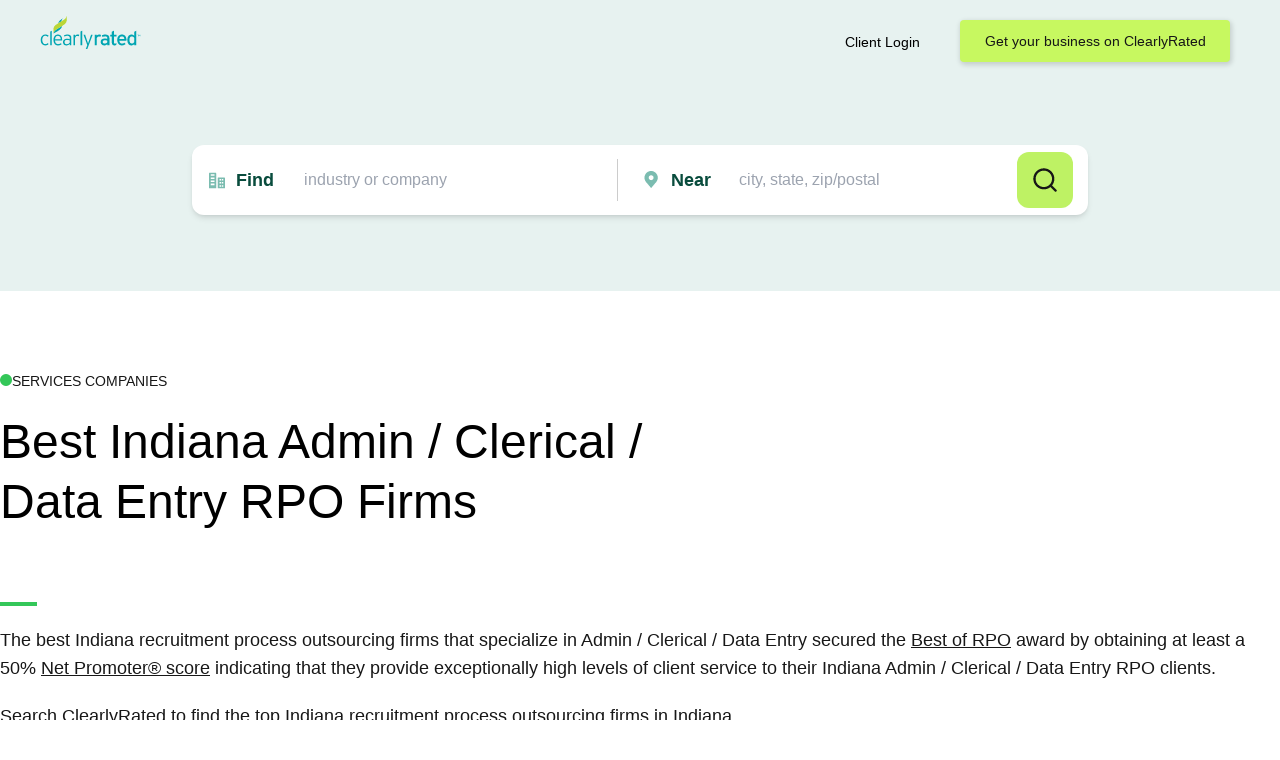

--- FILE ---
content_type: text/html; charset=utf-8
request_url: https://www.clearlyrated.com/rpo/admin-clerical-data-entry-rpo/in-usa
body_size: 43529
content:
<!DOCTYPE html>
<html lang="en">
<head>
   <title>Best Indiana RPO Firms Specializing in Admin / Clerical / Data Entry</title>
<meta name="description" content="Explore Best of RPO award winning RPO firms in Indiana that specialize in Admin / Clerical / Data Entry for Indiana companies."/>
<link rel="canonical" href="https://www.clearlyrated.com/rpo/admin-clerical-data-entry-rpo/in-usa"/>

  
<script type="application/ld+json">
  {
    "@context": "https://schema.org",
    "@type": "BreadcrumbList",
    "itemListElement": [
      
        {
          "@type": "ListItem",
          "position": 1,
          "item": {
            "@id": "https://www.clearlyrated.com/rpo",
            "name": "Recruitment Process Outsourcing Firms"
          }
        },
      
        {
          "@type": "ListItem",
          "position": 2,
          "item": {
            "@id": "https://www.clearlyrated.com/rpo/admin-clerical-data-entry-rpo",
            "name": "Admin / Clerical / Data Entry"
          }
        }
      
    ]
  }
</script>




<meta property="og:type" content="website" />
<meta property="og:site_name" content="ClearlyRated" />
<meta property="og:title" content="Best Indiana RPO Firms Specializing in Admin / Clerical / Data Entry" />
<meta property="og:description" content="Explore Best of RPO award winning RPO firms in Indiana that specialize in Admin / Clerical / Data Entry for Indiana companies." />
<meta property="og:url" content="https://www.clearlyrated.com/rpo/admin-clerical-data-entry-rpo/in-usa" />
<meta property="og:image" content="https://www.clearlyrated.com/static/src/img/logo-clearlyrated-social.jpg" />
<meta property="og:image:width" content="200" >
<meta property="og:image:height" content="200" >
<meta name="twitter:card" content="summary" />
<meta name="twitter:site" content="@ClearlyRated" />
<meta name="twitter:creator" content="@ClearlyRated" />

  <meta http-equiv="Content-Type" content="text/html; charset=utf-8" />
  <meta name="viewport" content="width=device-width, initial-scale=1, user-scalable=0">
  <link rel="icon" href="/static/src/img/cropped-banderole-for-browser-tab-1-32x32.png" sizes="32x32" />
  <link href="/static/dist/app-94c5a8116d.css" rel="stylesheet" media="all" />
  <link href="/static/dist/print-f5930f5d3d.css" rel="stylesheet" media="print" />
  <script src="https://cdn.tailwindcss.com"></script>
  <link rel="stylesheet" href="https://cdnjs.cloudflare.com/ajax/libs/font-awesome/4.7.0/css/font-awesome.min.css" media="print" onload="this.media='all'" integrity="sha512-SfTiTlX6kk+qitfevl/7LibUOeJWlt9rbyDn92a1DqWOw9vWG2MFoays0sgObmWazO5BQPiFucnnEAjpAB+/Sw==" crossorigin="anonymous" referrerpolicy="no-referrer" />
  <noscript><link rel="stylesheet" href="https://cdnjs.cloudflare.com/ajax/libs/font-awesome/4.7.0/css/font-awesome.min.css" integrity="sha512-SfTiTlX6kk+qitfevl/7LibUOeJWlt9rbyDn92a1DqWOw9vWG2MFoays0sgObmWazO5BQPiFucnnEAjpAB+/Sw==" crossorigin="anonymous" referrerpolicy="no-referrer" /></noscript>
  <link rel="stylesheet" href="https://fonts.googleapis.com/css?family=Open+Sans:300,300i,400,400i,600,600i,700,700i&display=swap" media="print" onload="this.media='all'" />
  <noscript><link rel="stylesheet" href="https://fonts.googleapis.com/css?family=Open+Sans:300,300i,400,400i,600,600i,700,700i&display=swap" /></noscript>
  <script defer src="/static/dist/vendor/jquery-3.6.1.min.js"></script>

  <script defer src="/static/dist/app-aa187bf2b9.min.js"></script>
  
    <script defer src="//platform-api.sharethis.com/js/sharethis.js#property=5e542de9125cf9001298dca6&product=inline-share-buttons"></script>
  

  
    <!-- Google Tag Manager -->
<script>(function(w,d,s,l,i){w[l]=w[l]||[];w[l].push({'gtm.start':
        new Date().getTime(),event:'gtm.js'});var f=d.getElementsByTagName(s)[0],
    j=d.createElement(s),dl=l!='dataLayer'?'&l='+l:'';j.async=true;j.src=
    'https://www.googletagmanager.com/gtm.js?id='+i+dl;f.parentNode.insertBefore(j,f);
})(window,document,'script','dataLayer','GTM-PBZPXMC');</script>
<!-- End Google Tag Manager -->
  
   
    <!-- Plausible -->
<script defer data-domain="clearlyrated.com" src="https://plausible.io/js/script.local.outbound-links.tagged-events.exclusions.js" data-exclude="/ignore-remote-widget"></script>
<script>window.plausible = window.plausible || function() { (window.plausible.q = window.plausible.q || []).push(arguments) }</script>
<!-- End Plausible -->
  
</head>
<body>





  



  



  








<div class="alertslot alertslot--desktop">
  
</div>

<header class="header header--compact">

  
  <div class="header__primary">

    
    
      <a href="/" class="header__primary__logo">
        <img alt="ClearlyRated" class="svg-screen" width="200" height="70" src="/static/src/img/logo-clearlyrated.svg" title="ClearlyRated"/>
      </a>
    

    <div class="logo-print">
      <img alt="ClearlyRated" class="svg-print" width="200" height="70" src="/static/src/img/logo-clearlyrated.svg" title="ClearlyRated"/>
    </div>

    
      
      <div class="flex">
        
        <div class="header__primary__clientlogin">
          
            <a href="https://dashboard.clearlyrated.com/login">Client Login</a>
          
        </div>

        
        <a class="header__primary__link" href="/solutions/online-directory/get-your-business-on-clearlyrated/">Get your business on ClearlyRated</a>
        <button class="header__primary__button header__primary__button--cancel action--togglesearch">Cancel</button>
        <button class="header__primary__button header__primary__button--search action--submitsearch">Search</button>
        <button class="header__mobileoverlaytoggle action--togglemobileoverlay">Mobile</button>
      </div>
    

  </div>

  
    <div class="header__mobiletoggle">
      <button type="button" class="action--togglesearch">
        <span class="subject">industry or company</span>
        <span class="location">city, state, zip/postal</span>
      </button>
    </div>
  

  
  <div class="alertslot alertslot--mobile">
  
</div>

  
    
    <div class="header__actions">

      

      

      
      
<form class="searchform bg-white p-4 rounded-xl shadow-md w-full max-w-4xl mt-10 h-auto flex justify-between" autocomplete="off">

  
  <div class="searchform__input searchform__input--industry  xs:w-full">
    <svg width="25" height="25" viewBox="0 0 21 20" fill="none" xmlns="http://www.w3.org/2000/svg">
      <path d="M9.66699 2.50033C9.66699 2.27931 9.57919 2.06735 9.42291 1.91107C9.26663 1.75479 9.05467 1.66699 8.83366 1.66699H3.00033C2.77931 1.66699 2.56735 1.75479 2.41107 1.91107C2.25479 2.06735 2.16699 2.27931 2.16699 2.50033V18.3337H9.66699V2.50033ZM8.00033 15.0003H3.83366V13.3337H8.00033V15.0003ZM8.00033 11.667H3.83366V10.0003H8.00033V11.667ZM8.00033 8.33366H3.83366V6.66699H8.00033V8.33366ZM8.00033 5.00033H3.83366V3.33366H8.00033V5.00033ZM18.0003 6.66699H12.167C11.946 6.66699 11.734 6.75479 11.5777 6.91107C11.4215 7.06735 11.3337 7.27931 11.3337 7.50033V18.3337H18.8337V7.50033C18.8337 7.27931 18.7459 7.06735 18.5896 6.91107C18.4333 6.75479 18.2213 6.66699 18.0003 6.66699ZM14.667 16.667H13.0003V15.0003H14.667V16.667ZM14.667 13.3337H13.0003V11.667H14.667V13.3337ZM14.667 10.0003H13.0003V8.33366H14.667V10.0003ZM17.167 16.667H15.5003V15.0003H17.167V16.667ZM17.167 13.3337H15.5003V11.667H17.167V13.3337ZM17.167 10.0003H15.5003V8.33366H17.167V10.0003Z" fill="#7BBCB0"/>
    </svg>
      
    <label class="searchform__input__label" for="suggestSubject" data-icon="find">Find</label>
    <div class="searchform__input__container">
      <input name="suggestSubject" id="suggestSubject" placeholder="industry or company"
          value="" class="border border-gray-300 rounded-sm mb-2 md:mb-0 md:mr-4 w-full md:w-64 text-black">
    </div>

  </div>
  <div class="divider-line"></div>
  
  <div class="searchform__input searchform__input--location xs:w-full">
    <svg width="25" height="25" viewBox="0 0 20 20" fill="none" xmlns="http://www.w3.org/2000/svg">
      <path d="M7.5 0.0908203C5.64416 0.0930097 3.86495 0.83121 2.55268 2.14349C1.2404 3.45577 0.502197 5.23497 0.500007 7.09081C0.497785 8.60741 0.993176 10.0829 1.91019 11.2908C1.91019 11.2908 2.1011 11.5422 2.13228 11.5784L7.5 17.909L12.8703 11.5753C12.8983 11.5415 13.0898 11.2908 13.0898 11.2908L13.0904 11.2889C14.007 10.0815 14.5022 8.60671 14.5 7.09081C14.4978 5.23497 13.7596 3.45577 12.4473 2.14349C11.135 0.83121 9.35584 0.0930097 7.5 0.0908203ZM7.5 9.63626C6.99656 9.63626 6.50442 9.48698 6.08582 9.20728C5.66723 8.92758 5.34097 8.53004 5.14831 8.06492C4.95565 7.59979 4.90524 7.08799 5.00346 6.59422C5.10168 6.10045 5.34411 5.64689 5.70009 5.29091C6.05608 4.93492 6.50964 4.69249 7.00341 4.59427C7.49718 4.49605 8.00898 4.54646 8.4741 4.73912C8.93922 4.93178 9.33677 5.25804 9.61647 5.67664C9.89616 6.09523 10.0455 6.58737 10.0455 7.09081C10.0446 7.76565 9.77616 8.41261 9.29898 8.88979C8.82179 9.36697 8.17484 9.63542 7.5 9.63626Z" fill="#7BBCB0"/>
    </svg>
      
    <label class="searchform__input__label" for="suggestLocation" data-icon="pin">Near</label>
    <div class="searchform__input__container">
      <input name="suggestLocation" id="suggestLocation" placeholder="city, state, zip/postal"
          value="" class="border border-gray-300 rounded-sm mb-2 md:mb-0 w-full md:w-64 text-black">
    </div>
  </div>

  
  <div class="flex items-center search-form-button">
    <button class="bg-lime-300 font-semibold py-2 px-4 h-[50px] text-black w-full md:w-auto">Search</button>
  </div>
</form>
    </div>
  

</header>







  <div class="subheader subheader--None">
    <div class="subheader__content">
      
      <div class="green_dot__wrapper">
        <div class="green_dot"></div>
        <p>Services Companies</p> 
      </div>
    
      <h1>Best Indiana Admin / Clerical / Data Entry RPO Firms</h1>
      <p id="border-line"></p>
      <p>The best Indiana recruitment process outsourcing firms that specialize in Admin / Clerical / Data Entry secured the <a href='/rpo'>Best of RPO</a> award by obtaining at least a 50% <a href='https://www.clearlyrated.com/blog/how-to-improve-your-nps'>Net Promoter® score</a> indicating that they provide exceptionally high levels of client service to their Indiana Admin / Clerical / Data Entry RPO clients.</p><p>Search ClearlyRated to find the top Indiana recruitment process outsourcing firms in Indiana.</p>
    </div>
  </div>

  <main class="content content-staffing-mainbody">

      

      
      

      
      

      
        
        <div class="content__header content__header--simple content__header--flatbottom">
          <h2>Find the Indiana RPO Firms Specializing in Admin / Clerical / Data Entry Near You</h2>
        </div>

        
        <div class="targetedlist targetedlist--persistent targetedlist--threeColumn">
          
            <div class="targetedlist__single">
              <a href="/rpo/admin-clerical-data-entry-rpo/in-usa/indianapolis-in">Indianapolis
                <img class="targetedlist-arrow-icon" src="/static/src/img/ui-arrowright-green-bg.svg" alt="→">
              </a>
            </div>
          
        </div>
      
    </div>
      

      

  </main>

      
      
      <div class="section_light-brands">
    <div class="padding-global">
        <div class="container-large">
            <div class="light-brands_component">
                <div class="light-brands_heading-wrap">
                    <div class="icon-embed-custom hide-mobile-landscape w-embed"><svg width="128" height="2"
                            viewBox="0 0 128 2" fill="none" xmlns="http://www.w3.org/2000/svg">
                            <rect y="2" width="1.99999" height="128" rx="0.999997" transform="rotate(-90 0 2)"
                                fill="url(#paint0_linear_1534_4681)"></rect>
                            <defs>
                                <linearGradient id="paint0_linear_1534_4681" x1="0.999938" y1="129.5" x2="1" y2="1.5"
                                    gradientUnits="userSpaceOnUse">
                                    <stop stop-color="#0F7D64"></stop>
                                    <stop offset="1" stop-color="#0F7D64" stop-opacity="0"></stop>
                                </linearGradient>
                            </defs>
                        </svg></div>
                    <h2 class="survey-brands_heading font-matter text-size-xlarge">Trusted by leading B2B service
                        providers
                    </h2>
                    <div class="icon-embed-custom hide-mobile-landscape w-embed"><svg width="128" height="2"
                            viewBox="0 0 128 2" fill="none" xmlns="http://www.w3.org/2000/svg">
                            <rect width="1.99999" height="128" rx="0.999997"
                                transform="matrix(4.37114e-08 -1 -1 -4.37114e-08 128 2)"
                                fill="url(#paint0_linear_1534_4683)">
                            </rect>
                            <defs>
                                <linearGradient id="paint0_linear_1534_4683" x1="0.999938" y1="127.5" x2="1"
                                    y2="-0.499999" gradientUnits="userSpaceOnUse">
                                    <stop stop-color="#0F7D64"></stop>
                                    <stop offset="1" stop-color="#0F7D64" stop-opacity="0"></stop>
                                </linearGradient>
                            </defs>
                        </svg></div>
                </div>
            </div>
        </div>
    </div>
    <div class="light-brands_marquee-wrap">
        <div class="light-marquee_overlay-left"></div>
        <div class="light-marquee_track">
            <div class="light-marquee_list">
                <div class="light-marquee_list-items">
                    <div class="light-marquee_item">
                        <img loading="lazy"
                            src="https://cdn.prod.website-files.com/675fd6b60bc15defae7d34dd/675fd6b60bc15defae7d3638_Brands-light-logo.svg"
                            alt="">
                    </div>
                    <div class="light-marquee_item">
                        <img loading="lazy"
                            src="https://cdn.prod.website-files.com/675fd6b60bc15defae7d34dd/675fd6b60bc15defae7d3638_Brands-light-logo.svg"
                            alt="">
                    </div>
                </div>
            </div>
            <div class="light-marquee_list">
                <div class="light-marquee_list-items">
                    <div class="light-marquee_item">
                        <img loading="lazy"
                            src="https://cdn.prod.website-files.com/675fd6b60bc15defae7d34dd/675fd6b60bc15defae7d3638_Brands-light-logo.svg"
                            alt="">
                    </div>
                    <div class="light-marquee_item">
                        <img loading="lazy"
                            src="https://cdn.prod.website-files.com/675fd6b60bc15defae7d34dd/675fd6b60bc15defae7d3638_Brands-light-logo.svg"
                            alt="">
                    </div>
                </div>
            </div>
        </div>
    <div class="light-marquee_overlay-right"></div>
    </div>
    <div class="light-brands_awards-wrap">
        <div class="light-brands_awards"><img
            src="https://www.clearlyrated.com/static/src/img/momentum-leader.png"
            loading="eager" alt="" /></div>
        <div class="light-brands_awards"><img
            src="https://www.clearlyrated.com/static/src/img/best-support.png"
            loading="eager" alt="" /></div>
        <div class="light-brands_awards"><img
            src="https://www.clearlyrated.com/static/src/img/high-performer.png"
            loading="eager" alt="" /></div>
        <div class="light-brands_awards"><img
            src="https://www.clearlyrated.com/static/src/img/users-love-us.png"
            loading="eager" alt="" /></div>
    </div>
</div>
      

      
      
      <section class="section_cta">
    <div class="cta_padding padding-section-medium">
       <div class="cta_parent">
          <div class="cta_wrap">
             <h2 class="cta_heading heading-style-h4">Refine client and talent experiences to create growth opportunities for your staffing firm. </h2>
             <div class="padding-bottom padding-custom1"></div>
             <p class="text-size-medium text-color-neutral-600 max-width-small">Sign up for a 30-minute demo to see how ClearlyRated can empower your organization.</p>
             <div class="padding-bottom padding-small"></div>
             <div id="w-node-c36b9194-45d6-80f7-3322-24b99b148304-9b148304" class="button_component">
                <a href="/demo" class="button w-inline-block">
                   <div>Book a Demo</div>
                </a>
             </div>
          </div>
       </div>
    </div>
    <div class="cta_bg-wrap"><img src="https://cdn.prod.website-files.com/674d46ad418af7ad25f38a9c/6750438d336c9bd2180f6b76_CTA_bg-min.webp" loading="eager" sizes="100vw" srcset="https://cdn.prod.website-files.com/674d46ad418af7ad25f38a9c/6750438d336c9bd2180f6b76_CTA_bg-min-p-500.png 500w, https://cdn.prod.website-files.com/674d46ad418af7ad25f38a9c/6750438d336c9bd2180f6b76_CTA_bg-min-p-800.png 800w, https://cdn.prod.website-files.com/674d46ad418af7ad25f38a9c/6750438d336c9bd2180f6b76_CTA_bg-min-p-1080.png 1080w, https://cdn.prod.website-files.com/674d46ad418af7ad25f38a9c/6750438d336c9bd2180f6b76_CTA_bg-min.webp 5760w" alt="" class="img-cover"/></div>
</section>
      





<footer class="footer_component">
  <div class="padding-global">
    <div class="container-large">
      <div class="footer_wrap">
        <div class="footer_top">
          <div class="footer_grid">
            <div class="footer_company"><a href="/" aria-current="page"
                class="footer_logo-link w-inline-block w--current">
                <div class="footer_logo-icon w-embed"><svg xmlns="http://www.w3.org/2000/svg" width="100%" height="100%"
                    viewBox="0 0 131 48" fill="none" preserveAspectRatio="xMidYMid meet" aria-hidden="true" role="img">
                    <path
                      d="M12.2357 38.3216C11.5234 40.8654 9.59011 42.3916 6.53755 42.3916C2.46748 42.3916 0 39.39 0 35.5997C0 31.8349 2.46748 28.7823 6.53755 28.7823C9.66642 28.7823 11.5488 30.4612 12.1339 32.7507H10.3278C9.79361 31.3516 8.59803 30.2323 6.51212 30.2323C3.63763 30.2323 1.78066 32.5726 1.78066 35.5997C1.78066 38.6014 3.63763 40.9162 6.51212 40.9162C8.49628 40.9162 9.81905 39.975 10.4041 38.3216H12.2357Z"
                      fill="white" />
                    <path d="M14.8993 24H16.6799V42.1627H14.8993V24Z" fill="white" />
                    <path
                      d="M31.3366 38.2707C30.5734 40.8399 28.4875 42.3916 25.5367 42.3916C21.5938 42.3916 19.2027 39.4408 19.2027 35.5743C19.2027 31.784 21.6702 28.7823 25.4604 28.7823C29.7594 28.7823 31.3111 32.0638 31.4383 35.498C31.4638 35.676 31.4638 35.905 31.4638 36.1085H20.907C21.0851 39.0084 22.8912 40.9162 25.5113 40.9162C27.4446 40.9162 28.9963 39.975 29.5559 38.2707H31.3366ZM20.9325 34.6839H29.6831C29.4287 31.9621 28.106 30.2323 25.4604 30.2323C22.8912 30.2323 21.1868 32.0893 20.9325 34.6839Z"
                      fill="white" />
                    <path
                      d="M34.1528 32.9287C34.4835 31.0209 36.1116 28.7823 39.3422 28.7823C43.6158 28.7823 44.4298 31.377 44.4298 33.412V39.4663C44.4298 40.4329 44.5315 41.425 44.6587 42.1627H42.7509C42.6745 41.4759 42.6745 40.9162 42.6745 40.1531V39.568H42.6491C42.2167 40.6619 41.072 42.4171 38.0957 42.4171C34.9414 42.4171 33.4406 40.5347 33.4406 38.5759C33.4406 35.4725 37.0528 34.9129 39.5202 34.5059C41.6062 34.1752 42.6745 33.7427 42.6745 32.5726C42.6745 31.0718 41.3518 30.2577 39.3676 30.2577C37.6124 30.2577 36.3405 31.2498 35.9335 32.9287H34.1528ZM35.1958 38.5759C35.1958 39.9496 36.3914 40.9671 38.3501 40.9671C40.6395 40.9671 42.7254 39.3645 42.7254 36.083V34.0989C42.3947 34.9383 41.3263 35.5743 38.7062 36.0322C36.544 36.3883 35.1958 37.126 35.1958 38.5759Z"
                      fill="white" />
                    <path
                      d="M49.5207 29.0113V31.6059C50.1821 29.8507 51.454 28.935 53.5908 28.935V30.5884C53.1329 30.5884 52.5733 30.6902 52.1154 30.8937C50.6654 31.377 49.5207 32.4963 49.5207 35.6251V42.1627H47.7401V29.0113H49.5207Z"
                      fill="white" />
                    <path d="M55.8385 24H57.6191V42.1627H55.8385V24Z" fill="white" />
                    <path
                      d="M61.3883 29.0113L65.8908 40.4584H65.9163C67.2645 36.6935 68.6381 32.7761 69.9864 29.0113H71.8433C69.8846 34.2769 67.9004 39.5171 65.9163 44.7574C65.3566 46.2836 64.5426 47.2503 62.762 47.2503H61.3629V45.7749H62.5839C63.9321 45.7749 64.1865 44.7319 64.5681 43.7653L65.026 42.5697L59.5314 29.0113H61.3883Z"
                      fill="white" />
                    <path
                      d="M76.4198 29.0113V31.5042C77.1066 29.6472 78.4548 28.9095 80.3627 28.9095V31.5551C80.2355 31.5551 79.5486 31.5551 79.1671 31.6568C77.8189 31.9112 76.4706 32.598 76.4706 36.1085V42.1627H73.6725V29.0113H76.4198Z"
                      fill="white" />
                    <path
                      d="M81.8442 33.005C82.1749 30.97 83.8793 28.6297 87.3134 28.6297C91.7905 28.6297 92.7825 31.377 92.7825 34.0226V39.2119C92.7825 40.2294 92.8589 41.425 93.0115 42.1627H90.137C90.0861 41.6285 90.0607 41.1197 90.0607 40.5347V39.9496H90.0352C89.6282 40.9926 88.5344 42.4934 85.838 42.4934C82.8109 42.4934 81.2083 40.611 81.2083 38.5759C81.2083 34.9129 85.7108 34.6585 87.6441 34.3532C89.3484 34.0734 90.0352 33.6919 90.0352 32.598C90.0352 31.5296 89.0432 30.8428 87.3643 30.8428C85.9143 30.8428 84.8205 31.6823 84.5152 33.005H81.8442ZM83.981 38.4996C83.981 39.5935 84.9222 40.3566 86.4739 40.3566C88.3055 40.3566 90.0861 39.2119 90.0861 36.0576V34.6076C89.8063 35.3453 89.1449 36.0067 86.7792 36.4646C84.9476 36.7953 83.981 37.3549 83.981 38.4996Z"
                      fill="white" />
                    <path
                      d="M99.1891 37.8382C99.1891 39.2119 99.6724 39.9496 100.868 39.9496H101.758V42.1881H100.385C97.4848 42.2136 96.4673 40.4838 96.4673 38.1435V31.1989H94.4322V29.0113H96.4673V25.9842L99.1891 24.7631V29.0113H101.758V31.1989H99.1891V37.8382Z"
                      fill="white" />
                    <path
                      d="M115.933 38.2707C115.17 40.9671 112.931 42.5188 109.853 42.5188C105.936 42.5188 103.265 39.6952 103.265 35.5488C103.265 31.5551 106.038 28.6551 109.853 28.6551C114.381 28.6551 116.111 32.191 116.136 35.8286V36.3628H105.936C106.165 38.7795 107.716 40.2549 109.828 40.2549C111.405 40.2549 112.728 39.6443 113.186 38.2707H115.933ZM105.961 34.3278H113.389C113.211 32.3436 112.066 30.8428 109.828 30.8428C107.691 30.8428 106.266 32.2419 105.961 34.3278Z"
                      fill="white" />
                    <path
                      d="M123.852 28.6806C126.192 28.6806 127.693 30.2069 128.151 31.4533H128.176V24H131V42.1627H128.151V39.8224H128.126C127.668 40.9926 126.192 42.4934 123.877 42.4934C120.24 42.4934 117.772 39.6952 117.772 35.5488C117.772 31.4279 120.24 28.6806 123.852 28.6806ZM120.545 35.5488C120.545 38.1944 121.868 40.2294 124.437 40.2294C127.108 40.2294 128.355 37.9909 128.355 35.5488C128.355 33.1577 127.057 30.9446 124.437 30.9446C121.944 30.9446 120.545 32.9287 120.545 35.5488Z"
                      fill="white" />
                    <path
                      d="M33.07 3.78711C31.4505 5.0785 30.3708 5.66911 28.6414 7.53108C27.9816 8.24182 27.4717 9.19283 27.2218 10.4642C28.5614 9.60327 30.1009 8.64228 31.4805 7.75131C31.5905 6.21971 32.2203 4.66803 33.06 3.78711"
                      fill="#00939F" />
                    <path
                      d="M20.9102 24.319C23.4494 22.367 31.3971 19.604 32.3967 13.998C29.2477 16.0603 24.919 18.663 23.9093 19.3738C22.5397 20.3348 20.9202 22.6673 20.9202 24.319"
                      fill="#00939F" />
                    <path
                      d="M35.3566 5.19916C33.7671 6.41042 25.5096 11.4358 23.8901 12.6771C22.3305 13.8784 21.0209 15.8305 20.901 17.6224C20.781 19.4143 20.901 24.3195 20.901 24.3195C20.901 22.6677 22.5205 20.3352 23.8901 19.3742C25.3197 18.3732 33.3772 13.5881 35.3566 11.8963C37.326 10.2045 38.1558 8.5427 38.3458 6.951C38.6957 4.03792 38.4057 2.64645 38.3458 0.253906C38.1658 1.89565 36.9762 3.96785 35.3566 5.19916Z"
                      fill="#8BC800" />
                  </svg>
                </div>
              </a>
              <div class="text-size-small text-color-neutral-400">522 SW 5th Ave Suite
                600<br />Portland, OR 97204<br />1 (800) 921-2640</div>
              <div class="footer_company-bottom">
                <a href="https://www.clearlyrated.com/b2b-software/or-usa/portland-or/clearlyrated-portland-or"
                  target="_blank" class="footer_rating-wrap w-inline-block no-underline text-white">
                  <div class="footer_rating-icon w-embed"><svg xmlns="http://www.w3.org/2000/svg" width="100%"
                      height="100%" viewBox="0 0 116 18" fill="none" preserveAspectRatio="xMidYMid meet"
                      aria-hidden="true" role="img">
                      <path
                        d="M9.40046 0.698447L11.9819 5.94634L17.7526 6.78808C17.8258 6.79897 17.8945 6.83009 17.9511 6.87793C18.0076 6.92578 18.0496 6.98845 18.0724 7.0589C18.0952 7.12934 18.0979 7.20475 18.0802 7.27664C18.0624 7.34853 18.025 7.41404 17.972 7.46579L13.7972 11.5498L14.7829 17.3177C14.7956 17.3906 14.7876 17.4656 14.7598 17.5342C14.7321 17.6028 14.6857 17.6623 14.6258 17.7059C14.566 17.7494 14.4952 17.7754 14.4214 17.7807C14.3475 17.7861 14.2737 17.7707 14.2082 17.7362L9.04646 15.0135L3.88471 17.737C3.81926 17.7716 3.74542 17.7871 3.67158 17.7818C3.59774 17.7766 3.52687 17.7507 3.46701 17.7071C3.40715 17.6636 3.3607 17.6041 3.33296 17.5355C3.30521 17.4668 3.29727 17.3918 3.31005 17.3189L4.29575 11.5498L0.119699 7.46579C0.0667481 7.41404 0.0292992 7.34853 0.0115691 7.27664C-0.00616099 7.20475 -0.00346806 7.12934 0.0193447 7.0589C0.0421574 6.98845 0.0841838 6.92578 0.140691 6.87793C0.197198 6.83009 0.265942 6.79897 0.33918 6.78808L6.10981 5.94634L8.69246 0.698447C8.72467 0.631946 8.77496 0.575861 8.83756 0.536618C8.90017 0.497376 8.97257 0.476562 9.04646 0.476562C9.12035 0.476562 9.19275 0.497376 9.25536 0.536618C9.31797 0.575861 9.36825 0.631946 9.40046 0.698447Z"
                        fill="currentColor" />
                      <path
                        d="M33.8776 0.698447L36.4591 5.94634L42.2297 6.78808C42.3029 6.79897 42.3717 6.83009 42.4282 6.87793C42.4847 6.92578 42.5267 6.98845 42.5495 7.0589C42.5724 7.12934 42.575 7.20475 42.5573 7.27664C42.5396 7.34853 42.5021 7.41404 42.4492 7.46579L38.2743 11.5498L39.26 17.3177C39.2727 17.3906 39.2647 17.4656 39.237 17.5342C39.2092 17.6028 39.1628 17.6623 39.103 17.7059C39.0432 17.7494 38.9723 17.7754 38.8985 17.7807C38.8247 17.7861 38.7508 17.7707 38.6854 17.7362L33.5236 15.0135L28.3619 17.737C28.2964 17.7716 28.2226 17.7871 28.1487 17.7818C28.0749 17.7766 28.004 17.7507 27.9441 17.7071C27.8843 17.6636 27.8378 17.6041 27.8101 17.5355C27.7824 17.4668 27.7744 17.3918 27.7872 17.3189L28.7729 11.5498L24.5968 7.46579C24.5439 7.41404 24.5064 7.34853 24.4887 7.27664C24.471 7.20475 24.4737 7.12934 24.4965 7.0589C24.5193 6.98845 24.5613 6.92578 24.6178 6.87793C24.6743 6.83009 24.7431 6.79897 24.8163 6.78808L30.587 5.94634L33.1696 0.698447C33.2018 0.631946 33.2521 0.575861 33.3147 0.536618C33.3773 0.497376 33.4497 0.476562 33.5236 0.476562C33.5975 0.476562 33.6699 0.497376 33.7325 0.536618C33.7951 0.575861 33.8454 0.631946 33.8776 0.698447Z"
                        fill="currentColor" />
                      <path
                        d="M58.3547 0.698447L60.9361 5.94634L66.7068 6.78808C66.78 6.79897 66.8488 6.83009 66.9053 6.87793C66.9618 6.92578 67.0038 6.98845 67.0266 7.0589C67.0494 7.12934 67.0521 7.20475 67.0344 7.27664C67.0167 7.34853 66.9792 7.41404 66.9263 7.46579L62.7514 11.5498L63.7371 17.3177C63.7498 17.3906 63.7418 17.4656 63.7141 17.5342C63.6863 17.6028 63.6399 17.6623 63.58 17.7059C63.5202 17.7494 63.4494 17.7754 63.3756 17.7807C63.3018 17.7861 63.2279 17.7707 63.1624 17.7362L58.0007 15.0135L52.8389 17.737C52.7735 17.7716 52.6996 17.7871 52.6258 17.7818C52.552 17.7766 52.4811 17.7507 52.4212 17.7071C52.3614 17.6636 52.3149 17.6041 52.2872 17.5355C52.2594 17.4668 52.2515 17.3918 52.2643 17.3189L53.25 11.5498L49.0739 7.46579C49.021 7.41404 48.9835 7.34853 48.9658 7.27664C48.948 7.20475 48.9507 7.12934 48.9736 7.0589C48.9964 6.98845 49.0384 6.92578 49.0949 6.87793C49.1514 6.83009 49.2202 6.79897 49.2934 6.78808L55.064 5.94634L57.6467 0.698447C57.6789 0.631946 57.7292 0.575861 57.7918 0.536618C57.8544 0.497376 57.9268 0.476562 58.0007 0.476562C58.0746 0.476562 58.147 0.497376 58.2096 0.536618C58.2722 0.575861 58.3225 0.631946 58.3547 0.698447Z"
                        fill="currentColor" />
                      <path
                        d="M82.8317 0.698447L85.4132 5.94634L91.1838 6.78808C91.2571 6.79897 91.3258 6.83009 91.3823 6.87793C91.4388 6.92578 91.4809 6.98845 91.5037 7.0589C91.5265 7.12934 91.5292 7.20475 91.5114 7.27664C91.4937 7.34853 91.4563 7.41404 91.4033 7.46579L87.2284 11.5498L88.2141 17.3177C88.2269 17.3906 88.2189 17.4656 88.1911 17.5342C88.1634 17.6028 88.1169 17.6623 88.0571 17.7059C87.9973 17.7494 87.9265 17.7754 87.8526 17.7807C87.7788 17.7861 87.705 17.7707 87.6395 17.7362L82.4777 15.0135L77.316 17.737C77.2505 17.7716 77.1767 17.7871 77.1029 17.7818C77.029 17.7766 76.9581 17.7507 76.8983 17.7071C76.8384 17.6636 76.792 17.6041 76.7642 17.5355C76.7365 17.4668 76.7285 17.3918 76.7413 17.3189L77.727 11.5498L73.551 7.46579C73.498 7.41404 73.4606 7.34853 73.4428 7.27664C73.4251 7.20475 73.4278 7.12934 73.4506 7.0589C73.4734 6.98845 73.5155 6.92578 73.572 6.87793C73.6285 6.83009 73.6972 6.79897 73.7705 6.78808L79.5411 5.94634L82.1237 0.698447C82.1559 0.631946 82.2062 0.575861 82.2688 0.536618C82.3314 0.497376 82.4038 0.476562 82.4777 0.476562C82.5516 0.476562 82.624 0.497376 82.6866 0.536618C82.7492 0.575861 82.7995 0.631946 82.8317 0.698447Z"
                        fill="currentColor" />
                      <path
                        d="M107.309 0.698447L109.89 5.94634L115.661 6.78808C115.734 6.79897 115.803 6.83009 115.859 6.87793C115.916 6.92578 115.958 6.98845 115.981 7.0589C116.004 7.12934 116.006 7.20475 115.988 7.27664C115.971 7.34853 115.933 7.41404 115.88 7.46579L111.705 11.5498L112.691 17.3177C112.704 17.3906 112.696 17.4656 112.668 17.5342C112.64 17.6028 112.594 17.6623 112.534 17.7059C112.474 17.7494 112.404 17.7754 112.33 17.7807C112.256 17.7861 112.182 17.7707 112.117 17.7362L106.955 15.0135L101.793 17.737C101.728 17.7716 101.654 17.7871 101.58 17.7818C101.506 17.7766 101.435 17.7507 101.375 17.7071C101.315 17.6636 101.269 17.6041 101.241 17.5355C101.214 17.4668 101.206 17.3918 101.218 17.3189L102.204 11.5498L98.028 7.46579C97.9751 7.41404 97.9376 7.34853 97.9199 7.27664C97.9022 7.20475 97.9049 7.12934 97.9277 7.0589C97.9505 6.98845 97.9925 6.92578 98.049 6.87793C98.1055 6.83009 98.1743 6.79897 98.2475 6.78808L104.018 5.94634L106.601 0.698447C106.633 0.631946 106.683 0.575861 106.746 0.536618C106.808 0.497376 106.881 0.476562 106.955 0.476562C107.029 0.476562 107.101 0.497376 107.164 0.536618C107.226 0.575861 107.277 0.631946 107.309 0.698447Z"
                        fill="currentColor" />
                    </svg>
                  </div>
                  <div class="text-size-tiny">4.9 
                    <span class="text-color-neutral-400">Star
                      rating from 
                    </span> 610 verified clients
                  </div>
                </a>
                <div class="footer_copyright">
                  Net promoter, NPS, and Net Promoter Score are trademarks of Satmetrix Systems, Inc.Bain &amp; Company, and Fred Reichheld.
                </div>
                <div class="footer_logo-list">
                  <div class="footer_logo-wrap"><img
                      src="https://cdn.prod.website-files.com/674d46ad418af7ad25f38a9c/6750755876c283549d26e586_Component%201.webp"
                      loading="lazy" alt="" />
                  </div>
                  <div class="footer_logo-wrap"><img
                    src="https://cdn.prod.website-files.com/674d46ad418af7ad25f38a9c/67507558bc4a5d792a4d2468_Frame%205.webp"
                    loading="lazy" alt="" />
                  </div>
                </div>
                
              </div>
            </div>
            <div class="footer_links-grid">
              <div class="footer_links-col">
                <div class="footer_links-title">Platform</div>
                <a href="/solutions/how-it-works/" class="footer_link w-inline-block">
                  <div>How it Works</div>
                </a>
                <a href="/pricing" class="footer_link w-inline-block">
                  <div>Plans + Pricing</div>
                </a>
                <a href="/integrations" class="footer_link w-inline-block">
                  <div>Integrations</div>
                </a>
                <a href="/awards" class="footer_link w-inline-block">
                  <div>Awards</div>
                </a>
              </div>
              <div id="w-node-_43d9065b-bede-2a1b-6f19-23658ec9700e-8ec96fdf" class="footer_links-col">
                <div class="footer_links-title">Industries</div>
                <a href="/industry/accounting"
                  class="footer_link w-inline-block">
                  <div>Accounting</div>
                </a>
                <a href="/industry/hr-services" class="footer_link w-inline-block">
                  <div>HR Services</div>
                </a>
                <a href="/industry/insurance" class="footer_link w-inline-block">
                  <div>Insurance</div>
                </a>
                <a href="/industry/it-services" class="footer_link w-inline-block">
                  <div>IT Services</div>
                </a>
                <a href="/industry/b2b" class="footer_link w-inline-block">
                  <div>Other B2B</div>
                </a>
                <a href="#" class="footer_link w-inline-block">
                  <div>RPO</div>
                </a>
                <a href="#" class="footer_link w-inline-block">
                  <div>Staffing &amp; Recruiting</div>
                </a>
              </div>
              <div id="w-node-_43d9065b-bede-2a1b-6f19-23658ec97026-8ec96fdf" class="footer_links-col">
                <div class="footer_links-title">Resources + Insights</div>
                <a href="#"
                  class="footer_link w-inline-block">
                  <div>All Resources &amp; Insights</div>
                </a>
                <a href="/resources?category=Blogs" class="footer_link w-inline-block">
                  <div>Blog</div>
                </a>
                <a href="/resources?category=Case+Study" class="footer_link w-inline-block">
                  <div>Case Studies</div>
                </a>
                <a href="/resources?category=Webinars" class="footer_link w-inline-block">
                  <div>Webinars</div>
                </a>
                <a href="#" class="footer_link w-inline-block">
                  <div>NPS Calculator</div>
                </a>
                <a href="/resources?category=Report" class="footer_link w-inline-block">
                  <div>Reports</div>
                </a>
              </div>
              <div id="w-node-_43d9065b-bede-2a1b-6f19-23658ec9703b-8ec96fdf" class="footer_links-col">
                <div class="footer_links-title">Company</div>
                <a href="/about" class="footer_link w-inline-block">
                  <div>About Us</div>
                </a>
                <a href="/careers" class="footer_link w-inline-block">
                  <div>Careers</div>
                </a>
                <a href="/contact-us" class="footer_link w-inline-block">
                  <div>Contact Us</div>
                </a>
                <a href="/about/diversity-equity-inclusion" class="footer_link w-inline-block">
                  <div>Diversity, Equity & Inclusion</div>
                </a>
                <a href="/resources?category=News" class="footer_link w-inline-block">
                  <div>News</div>
                </a>
              </div>
            </div>
          </div>
        </div>
        <div class="footer_bottom">
          <div class="footer_bottom-grid">
            <div id="w-node-_43d9065b-bede-2a1b-6f19-23658ec9704f-8ec96fdf" class="footer_copyright">
              <div>&copy; 2026 ClearlyRated. All Rights Reserved</div>
            </div>
            <div id="w-node-_43d9065b-bede-2a1b-6f19-23658ec97052-8ec96fdf" class="footer_bottom-right">
              <div class="footer_legal-wrap">
                <a href="/privacy-policy" class="footer_legal-link w-inline-block">
                  <div>Pricing</div>
                </a>
                <a href="/non-disclosure-agreement" class="footer_legal-link hide w-inline-block">
                  <div>Terms of Service</div>
                </a>
                <a href="/security" class="footer_legal-link w-inline-block">
                  <div>Security</div>
                </a>
              </div>
              <div class="footer_social-wrap"><a aria-label="Go to the LinkedIn profile"
                  href="https://www.linkedin.com/company/clearlyrated/" class="footer_social-link w-inline-block">
                  <div class="icon-embed-xsmall w-embed"><svg xmlns="http://www.w3.org/2000/svg" width="100%"
                      height="100%" viewBox="0 0 24 26" fill="none" preserveAspectRatio="xMidYMid meet"
                      aria-hidden="true" role="img">
                      <path fill-rule="evenodd" clip-rule="evenodd"
                        d="M4.5 3.35156C3.67157 3.35156 3 4.02313 3 4.85156V19.8516C3 20.68 3.67157 21.3516 4.5 21.3516H19.5C20.3284 21.3516 21 20.68 21 19.8516V4.85156C21 4.02313 20.3284 3.35156 19.5 3.35156H4.5ZM8.52076 7.35428C8.52639 8.31053 7.81061 8.89975 6.96123 8.89553C6.16107 8.89131 5.46357 8.25428 5.46779 7.35569C5.47201 6.51053 6.13998 5.83131 7.00764 5.851C7.88795 5.87069 8.52639 6.51616 8.52076 7.35428ZM12.2797 10.1133H9.75971H9.7583V18.6732H12.4217V18.4735C12.4217 18.0936 12.4214 17.7136 12.4211 17.3335C12.4203 16.3197 12.4194 15.3048 12.4246 14.2913C12.426 14.0452 12.4372 13.7893 12.5005 13.5544C12.7381 12.6769 13.5271 12.1102 14.4074 12.2495C14.9727 12.338 15.3467 12.6657 15.5042 13.1987C15.6013 13.5319 15.6449 13.8905 15.6491 14.2379C15.6605 15.2855 15.6589 16.3331 15.6573 17.3808C15.6567 17.7506 15.6561 18.1206 15.6561 18.4904V18.6718H18.328V18.4665C18.328 18.0145 18.3278 17.5626 18.3275 17.1107C18.327 15.9812 18.3264 14.8517 18.3294 13.7218C18.3308 13.2113 18.276 12.7079 18.1508 12.2143C17.9638 11.4802 17.5771 10.8727 16.9485 10.434C16.5027 10.1218 16.0133 9.92066 15.4663 9.89816C15.404 9.89557 15.3412 9.89218 15.2781 9.88877C14.9984 9.87365 14.7141 9.85829 14.4467 9.91222C13.6817 10.0655 13.0096 10.4157 12.5019 11.033C12.4429 11.1038 12.3852 11.1757 12.2991 11.283L12.2797 11.3073V10.1133ZM5.68164 18.676H8.33242V10.1189H5.68164V18.676Z"
                        fill="currentColor" />
                    </svg>
                  </div>
                </a><a aria-label="Go to the Youtube" href="https://www.facebook.com/ClearlyRated/"
                  class="footer_social-link w-inline-block">
                  <div class="icon-embed-xsmall w-embed"><svg xmlns="http://www.w3.org/2000/svg" width="100%"
                      height="100%" viewBox="0 0 25 26" fill="none" preserveAspectRatio="xMidYMid meet"
                      aria-hidden="true" role="img">
                      <path
                        d="M22.7266 12.5299C22.7266 6.97326 18.2495 2.46875 12.7266 2.46875C7.20371 2.46875 2.72656 6.97326 2.72656 12.5299C2.72656 17.5515 6.3834 21.7139 11.1641 22.4688V15.4382H8.625V12.5299H11.1641V10.3133C11.1641 7.79171 12.6571 6.39887 14.9412 6.39887C16.0354 6.39887 17.1797 6.59538 17.1797 6.59538V9.07136H15.9188C14.6766 9.07136 14.2891 9.84697 14.2891 10.6426V12.5299H17.0625L16.6192 15.4382H14.2891V22.4688C19.0698 21.7139 22.7266 17.5518 22.7266 12.5299Z"
                        fill="currentColor" />
                    </svg>
                  </div>
                </a>
                <a aria-label="Go to the Youtube channel" href="https://www.youtube.com/@clearlyrated8841"
                  class="footer_social-link w-inline-block">
                  <div class="icon-embed-xsmall w-embed">
                    <svg xmlns="http://www.w3.org/2000/svg" width="100%"
                      height="100%" viewBox="0 0 25 26" fill="none" preserveAspectRatio="xMidYMid meet"
                      aria-hidden="true" role="img">
                      <path fill-rule="evenodd" clip-rule="evenodd" d="M20.5666 5.04787C21.5143 5.30134 22.2535 6.04345 22.5098 6.99115C23.1801 9.69484 23.1365 14.8065 22.5239 17.5524C22.2704 18.5001 21.5283 19.2394 20.5806 19.4957C17.9051 20.1575 5.92161 20.0759 3.40099 19.4957C2.45329 19.2422 1.714 18.5001 1.45771 17.5524C0.825438 14.9755 0.869091 9.52586 1.44363 7.00523C1.6971 6.05753 2.43921 5.31824 3.38691 5.06195C6.96366 4.31562 19.2936 4.55642 20.5666 5.04787ZM9.86487 8.97669L15.6102 12.2718L9.86487 15.5669V8.97669Z" 
                      fill="currentColor"/>
                      </svg>
                  </div>
                </a>
                <a aria-label="Go to the Instagram profile" href="https://www.instagram.com/clearlyrated_cx/"
                  class="footer_social-link w-inline-block">
                  <div class="icon-embed-xsmall w-embed"><svg xmlns="http://www.w3.org/2000/svg" width="100%"
                      height="100%" viewBox="0 0 24 26" fill="none" preserveAspectRatio="xMidYMid meet"
                      aria-hidden="true" role="img">
                      <path fill-rule="evenodd" clip-rule="evenodd"
                        d="M16 3.35156H8C5.23858 3.35156 3 5.59014 3 8.35156V16.3516C3 19.113 5.23858 21.3516 8 21.3516H16C18.7614 21.3516 21 19.113 21 16.3516V8.35156C21 5.59014 18.7614 3.35156 16 3.35156ZM19.25 16.3516C19.2445 18.1442 17.7926 19.5961 16 19.6016H8C6.20735 19.5961 4.75549 18.1442 4.75 16.3516V8.35156C4.75549 6.55891 6.20735 5.10705 8 5.10156H16C17.7926 5.10705 19.2445 6.55891 19.25 8.35156V16.3516ZM16.75 8.60156C17.3023 8.60156 17.75 8.15384 17.75 7.60156C17.75 7.04928 17.3023 6.60156 16.75 6.60156C16.1977 6.60156 15.75 7.04928 15.75 7.60156C15.75 8.15384 16.1977 8.60156 16.75 8.60156ZM12 7.85156C9.51472 7.85156 7.5 9.86628 7.5 12.3516C7.5 14.8369 9.51472 16.8516 12 16.8516C14.4853 16.8516 16.5 14.8369 16.5 12.3516C16.5027 11.1573 16.0294 10.0111 15.1849 9.16664C14.3404 8.32215 13.1943 7.8489 12 7.85156ZM9.25 12.3516C9.25 13.8704 10.4812 15.1016 12 15.1016C13.5188 15.1016 14.75 13.8704 14.75 12.3516C14.75 10.8328 13.5188 9.60156 12 9.60156C10.4812 9.60156 9.25 10.8328 9.25 12.3516Z"
                        fill="currentColor" />
                    </svg>
                  </div>
                </a>
              </div>
            </div>
          </div>
        </div>
      </div>
    </div>
  </div>
</footer>



<div class="loadanimation">
  <img src="/static/src/img/ui-loader.svg" alt="loading indicator" />
</div>


<div class="searchbackdrop"></div>

</body>
</html>

--- FILE ---
content_type: image/svg+xml
request_url: https://cdn.prod.website-files.com/675fd6b60bc15defae7d34dd/675fd6b60bc15defae7d3638_Brands-light-logo.svg
body_size: 48195
content:
<svg width="1948" height="37" viewBox="0 0 1948 37" fill="none" xmlns="http://www.w3.org/2000/svg" xmlns:xlink="http://www.w3.org/1999/xlink">
<rect x="0.501465" y="0.942871" width="129.025" height="34.1538" fill="url(#pattern0_120_21)"/>
<rect x="228.527" y="5.21216" width="139.461" height="25.6154" fill="url(#pattern1_120_21)"/>
<rect x="466.988" y="8.05835" width="146.102" height="19.9231" fill="url(#pattern2_120_21)"/>
<rect x="712.091" y="3.3147" width="107.205" height="29.4102" fill="url(#pattern3_120_21)"/>
<rect x="918.296" width="177.276" height="36.0396" fill="url(#pattern4_120_21)"/>
<rect x="1194.57" y="2.17139" width="110.939" height="31.6969" fill="url(#pattern5_120_21)"/>
<rect x="1404.51" y="4.27954" width="104.137" height="27.4805" fill="url(#pattern6_120_21)"/>
<rect x="1607.65" y="0.743408" width="109.261" height="34.5528" fill="url(#pattern7_120_21)"/>
<rect x="1815.91" y="3.02856" width="131.59" height="29.9824" fill="url(#pattern8_120_21)"/>
<defs>
<pattern id="pattern0_120_21" patternContentUnits="objectBoundingBox" width="1" height="1">
<use xlink:href="#image0_120_21" transform="scale(0.00735294 0.0277778)"/>
</pattern>
<pattern id="pattern1_120_21" patternContentUnits="objectBoundingBox" width="1" height="1">
<use xlink:href="#image1_120_21" transform="scale(0.00680272 0.037037)"/>
</pattern>
<pattern id="pattern2_120_21" patternContentUnits="objectBoundingBox" width="1" height="1">
<use xlink:href="#image2_120_21" transform="scale(0.00649351 0.047619)"/>
</pattern>
<pattern id="pattern3_120_21" patternContentUnits="objectBoundingBox" width="1" height="1">
<use xlink:href="#image3_120_21" transform="scale(0.00884956 0.0322581)"/>
</pattern>
<pattern id="pattern4_120_21" patternContentUnits="objectBoundingBox" width="1" height="1">
<use xlink:href="#image4_120_21" transform="scale(0.00549451 0.027027)"/>
</pattern>
<pattern id="pattern5_120_21" patternContentUnits="objectBoundingBox" width="1" height="1">
<use xlink:href="#image5_120_21" transform="scale(0.0075188 0.0263158)"/>
</pattern>
<pattern id="pattern6_120_21" patternContentUnits="objectBoundingBox" width="1" height="1">
<use xlink:href="#image6_120_21" transform="scale(0.00138889 0.00526316)"/>
</pattern>
<pattern id="pattern7_120_21" patternContentUnits="objectBoundingBox" width="1" height="1">
<use xlink:href="#image7_120_21" transform="scale(0.00854701 0.027027)"/>
</pattern>
<pattern id="pattern8_120_21" patternContentUnits="objectBoundingBox" width="1" height="1">
<use xlink:href="#image8_120_21" transform="scale(0.00632911 0.0277778)"/>
</pattern>
<image id="image0_120_21" width="136" height="36" xlink:href="[data-uri]"/>
<image id="image1_120_21" width="147" height="27" xlink:href="[data-uri]"/>
<image id="image2_120_21" width="154" height="21" xlink:href="[data-uri]"/>
<image id="image3_120_21" width="113" height="31" xlink:href="[data-uri]"/>
<image id="image4_120_21" width="182" height="37" xlink:href="[data-uri]"/>
<image id="image5_120_21" width="133" height="38" xlink:href="[data-uri]"/>
<image id="image6_120_21" width="720" height="190" xlink:href="[data-uri]"/>
<image id="image7_120_21" width="117" height="37" xlink:href="[data-uri]"/>
<image id="image8_120_21" width="158" height="36" xlink:href="[data-uri]"/>
</defs>
</svg>


--- FILE ---
content_type: image/svg+xml; charset=utf-8
request_url: https://www.clearlyrated.com/static/src/img/ui-arrowright-green-bg.svg
body_size: 48
content:
<svg width="45" height="45" viewBox="0 0 45 45" fill="none" xmlns="http://www.w3.org/2000/svg">
<rect width="44.3077" height="44.3077" transform="translate(0.5 0.307678)" fill="#C7F860"/>
<path d="M26.5979 21.3846L21.3182 16.1049L22.2973 15.1258L29.2484 22.0769L22.2973 29.0279L21.3182 28.0489L26.5979 22.7692H15.3462V21.3846H26.5979Z" fill="black"/>
</svg>
